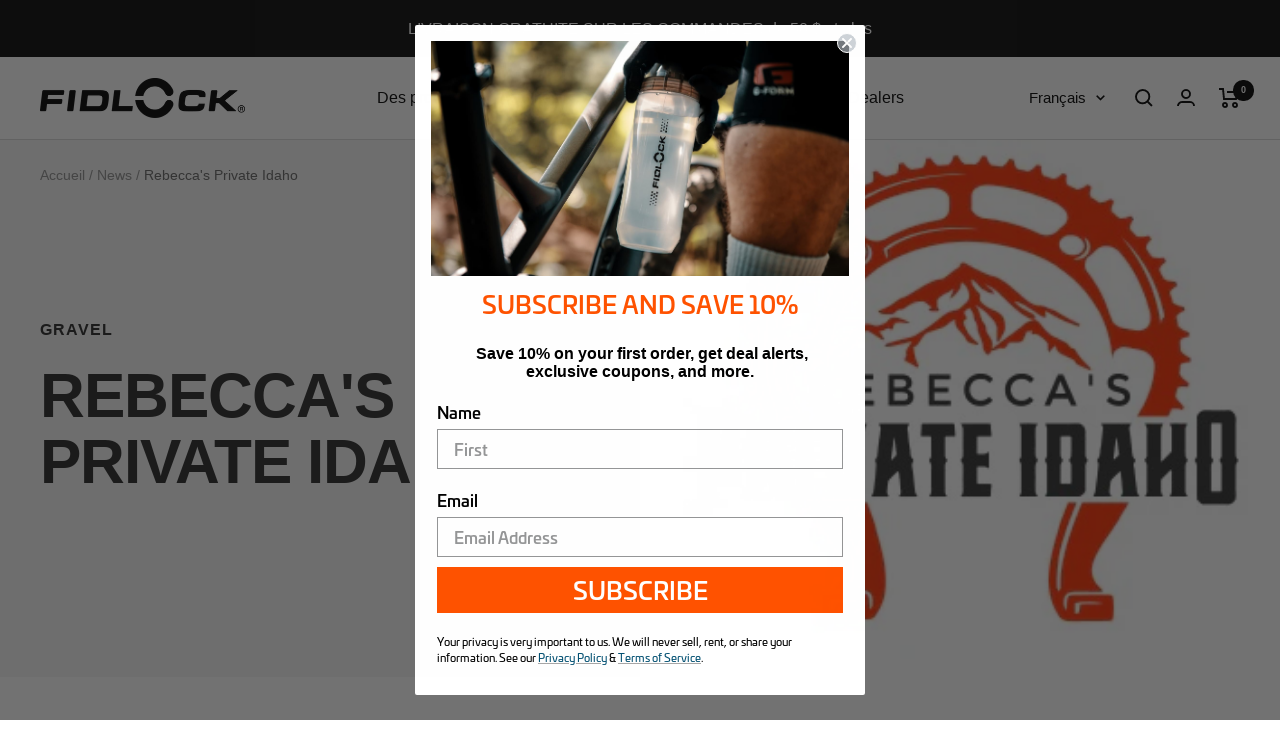

--- FILE ---
content_type: text/css;charset=utf-8
request_url: https://use.typekit.net/qok5fvs.css
body_size: 477
content:
/*
 * The Typekit service used to deliver this font or fonts for use on websites
 * is provided by Adobe and is subject to these Terms of Use
 * http://www.adobe.com/products/eulas/tou_typekit. For font license
 * information, see the list below.
 *
 * univia-pro:
 *   - http://typekit.com/eulas/00000000000000007735b234
 *   - http://typekit.com/eulas/00000000000000007735b243
 *   - http://typekit.com/eulas/00000000000000007735b245
 *
 * © 2009-2026 Adobe Systems Incorporated. All Rights Reserved.
 */
/*{"last_published":"2021-06-24 17:23:53 UTC"}*/

@import url("https://p.typekit.net/p.css?s=1&k=qok5fvs&ht=tk&f=28765.28772.28774&a=29684810&app=typekit&e=css");

@font-face {
font-family:"univia-pro";
src:url("https://use.typekit.net/af/021d67/00000000000000007735b234/30/l?primer=7cdcb44be4a7db8877ffa5c0007b8dd865b3bbc383831fe2ea177f62257a9191&fvd=n1&v=3") format("woff2"),url("https://use.typekit.net/af/021d67/00000000000000007735b234/30/d?primer=7cdcb44be4a7db8877ffa5c0007b8dd865b3bbc383831fe2ea177f62257a9191&fvd=n1&v=3") format("woff"),url("https://use.typekit.net/af/021d67/00000000000000007735b234/30/a?primer=7cdcb44be4a7db8877ffa5c0007b8dd865b3bbc383831fe2ea177f62257a9191&fvd=n1&v=3") format("opentype");
font-display:auto;font-style:normal;font-weight:100;font-stretch:normal;
}

@font-face {
font-family:"univia-pro";
src:url("https://use.typekit.net/af/1758f1/00000000000000007735b243/30/l?subset_id=2&fvd=n5&v=3") format("woff2"),url("https://use.typekit.net/af/1758f1/00000000000000007735b243/30/d?subset_id=2&fvd=n5&v=3") format("woff"),url("https://use.typekit.net/af/1758f1/00000000000000007735b243/30/a?subset_id=2&fvd=n5&v=3") format("opentype");
font-display:auto;font-style:normal;font-weight:500;font-stretch:normal;
}

@font-face {
font-family:"univia-pro";
src:url("https://use.typekit.net/af/e9dfdc/00000000000000007735b245/30/l?subset_id=2&fvd=n6&v=3") format("woff2"),url("https://use.typekit.net/af/e9dfdc/00000000000000007735b245/30/d?subset_id=2&fvd=n6&v=3") format("woff"),url("https://use.typekit.net/af/e9dfdc/00000000000000007735b245/30/a?subset_id=2&fvd=n6&v=3") format("opentype");
font-display:auto;font-style:normal;font-weight:600;font-stretch:normal;
}

.tk-univia-pro { font-family: "univia-pro",sans-serif; }


--- FILE ---
content_type: text/json
request_url: https://conf.config-security.com/model
body_size: 83
content:
{"title":"recommendation AI model (keras)","structure":"release_id=0x4b:35:73:6b:68:4f:29:27:55:4b:2d:64:7b:58:36:31:37:67:69:4d:71:77:5c:36:2c:26:4c:37:3a;keras;8qjghub8es72w5zbjgaswa3mxpj85xswniryhdidscbg5cvy3h1qou8l5oumcyl5seiy2kn6","weights":"../weights/4b35736b.h5","biases":"../biases/4b35736b.h5"}